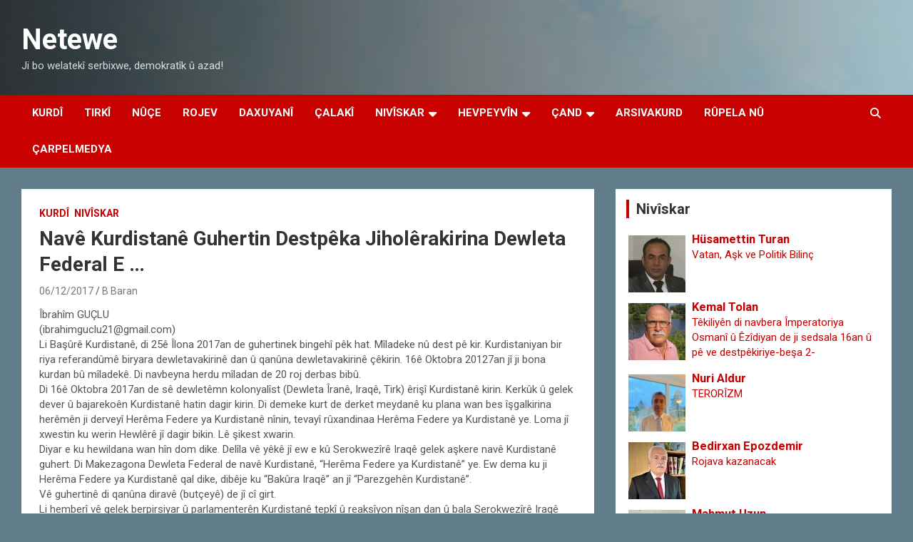

--- FILE ---
content_type: text/html; charset=UTF-8
request_url: http://portal.netewe.com/nave-kurdistane-guhertin-destpeka-jiholerakirina-dewleta-federal-e/
body_size: 20175
content:
<!doctype html>
<html lang="nl-NL" xmlns:og="http://ogp.me/ns#" xmlns:fb="http://ogp.me/ns/fb#">
<head>
	<meta charset="UTF-8">
	<meta name="viewport" content="width=device-width, initial-scale=1, shrink-to-fit=no">
	<link rel="profile" href="https://gmpg.org/xfn/11">

	<title>Navê Kurdistanê Guhertin Destpêka Jiholêrakirina Dewleta Federal E … &#8211; Netewe</title>
<meta name='robots' content='max-image-preview:large' />
<link rel='dns-prefetch' href='//static.addtoany.com' />
<link rel='dns-prefetch' href='//fonts.googleapis.com' />
<link rel="alternate" type="application/rss+xml" title="Netewe &raquo; feed" href="http://portal.netewe.com/feed/" />
<link rel="alternate" type="application/rss+xml" title="Netewe &raquo; reacties feed" href="http://portal.netewe.com/comments/feed/" />
<link rel="alternate" type="application/rss+xml" title="Netewe &raquo; Navê Kurdistanê Guhertin Destpêka Jiholêrakirina Dewleta Federal E … reacties feed" href="http://portal.netewe.com/nave-kurdistane-guhertin-destpeka-jiholerakirina-dewleta-federal-e/feed/" />
<link rel="alternate" title="oEmbed (JSON)" type="application/json+oembed" href="http://portal.netewe.com/wp-json/oembed/1.0/embed?url=http%3A%2F%2Fportal.netewe.com%2Fnave-kurdistane-guhertin-destpeka-jiholerakirina-dewleta-federal-e%2F" />
<link rel="alternate" title="oEmbed (XML)" type="text/xml+oembed" href="http://portal.netewe.com/wp-json/oembed/1.0/embed?url=http%3A%2F%2Fportal.netewe.com%2Fnave-kurdistane-guhertin-destpeka-jiholerakirina-dewleta-federal-e%2F&#038;format=xml" />
<style id='wp-img-auto-sizes-contain-inline-css' type='text/css'>
img:is([sizes=auto i],[sizes^="auto," i]){contain-intrinsic-size:3000px 1500px}
/*# sourceURL=wp-img-auto-sizes-contain-inline-css */
</style>
<style id='wp-emoji-styles-inline-css' type='text/css'>

	img.wp-smiley, img.emoji {
		display: inline !important;
		border: none !important;
		box-shadow: none !important;
		height: 1em !important;
		width: 1em !important;
		margin: 0 0.07em !important;
		vertical-align: -0.1em !important;
		background: none !important;
		padding: 0 !important;
	}
/*# sourceURL=wp-emoji-styles-inline-css */
</style>
<style id='wp-block-library-inline-css' type='text/css'>
:root{--wp-block-synced-color:#7a00df;--wp-block-synced-color--rgb:122,0,223;--wp-bound-block-color:var(--wp-block-synced-color);--wp-editor-canvas-background:#ddd;--wp-admin-theme-color:#007cba;--wp-admin-theme-color--rgb:0,124,186;--wp-admin-theme-color-darker-10:#006ba1;--wp-admin-theme-color-darker-10--rgb:0,107,160.5;--wp-admin-theme-color-darker-20:#005a87;--wp-admin-theme-color-darker-20--rgb:0,90,135;--wp-admin-border-width-focus:2px}@media (min-resolution:192dpi){:root{--wp-admin-border-width-focus:1.5px}}.wp-element-button{cursor:pointer}:root .has-very-light-gray-background-color{background-color:#eee}:root .has-very-dark-gray-background-color{background-color:#313131}:root .has-very-light-gray-color{color:#eee}:root .has-very-dark-gray-color{color:#313131}:root .has-vivid-green-cyan-to-vivid-cyan-blue-gradient-background{background:linear-gradient(135deg,#00d084,#0693e3)}:root .has-purple-crush-gradient-background{background:linear-gradient(135deg,#34e2e4,#4721fb 50%,#ab1dfe)}:root .has-hazy-dawn-gradient-background{background:linear-gradient(135deg,#faaca8,#dad0ec)}:root .has-subdued-olive-gradient-background{background:linear-gradient(135deg,#fafae1,#67a671)}:root .has-atomic-cream-gradient-background{background:linear-gradient(135deg,#fdd79a,#004a59)}:root .has-nightshade-gradient-background{background:linear-gradient(135deg,#330968,#31cdcf)}:root .has-midnight-gradient-background{background:linear-gradient(135deg,#020381,#2874fc)}:root{--wp--preset--font-size--normal:16px;--wp--preset--font-size--huge:42px}.has-regular-font-size{font-size:1em}.has-larger-font-size{font-size:2.625em}.has-normal-font-size{font-size:var(--wp--preset--font-size--normal)}.has-huge-font-size{font-size:var(--wp--preset--font-size--huge)}.has-text-align-center{text-align:center}.has-text-align-left{text-align:left}.has-text-align-right{text-align:right}.has-fit-text{white-space:nowrap!important}#end-resizable-editor-section{display:none}.aligncenter{clear:both}.items-justified-left{justify-content:flex-start}.items-justified-center{justify-content:center}.items-justified-right{justify-content:flex-end}.items-justified-space-between{justify-content:space-between}.screen-reader-text{border:0;clip-path:inset(50%);height:1px;margin:-1px;overflow:hidden;padding:0;position:absolute;width:1px;word-wrap:normal!important}.screen-reader-text:focus{background-color:#ddd;clip-path:none;color:#444;display:block;font-size:1em;height:auto;left:5px;line-height:normal;padding:15px 23px 14px;text-decoration:none;top:5px;width:auto;z-index:100000}html :where(.has-border-color){border-style:solid}html :where([style*=border-top-color]){border-top-style:solid}html :where([style*=border-right-color]){border-right-style:solid}html :where([style*=border-bottom-color]){border-bottom-style:solid}html :where([style*=border-left-color]){border-left-style:solid}html :where([style*=border-width]){border-style:solid}html :where([style*=border-top-width]){border-top-style:solid}html :where([style*=border-right-width]){border-right-style:solid}html :where([style*=border-bottom-width]){border-bottom-style:solid}html :where([style*=border-left-width]){border-left-style:solid}html :where(img[class*=wp-image-]){height:auto;max-width:100%}:where(figure){margin:0 0 1em}html :where(.is-position-sticky){--wp-admin--admin-bar--position-offset:var(--wp-admin--admin-bar--height,0px)}@media screen and (max-width:600px){html :where(.is-position-sticky){--wp-admin--admin-bar--position-offset:0px}}

/*# sourceURL=wp-block-library-inline-css */
</style><style id='global-styles-inline-css' type='text/css'>
:root{--wp--preset--aspect-ratio--square: 1;--wp--preset--aspect-ratio--4-3: 4/3;--wp--preset--aspect-ratio--3-4: 3/4;--wp--preset--aspect-ratio--3-2: 3/2;--wp--preset--aspect-ratio--2-3: 2/3;--wp--preset--aspect-ratio--16-9: 16/9;--wp--preset--aspect-ratio--9-16: 9/16;--wp--preset--color--black: #000000;--wp--preset--color--cyan-bluish-gray: #abb8c3;--wp--preset--color--white: #ffffff;--wp--preset--color--pale-pink: #f78da7;--wp--preset--color--vivid-red: #cf2e2e;--wp--preset--color--luminous-vivid-orange: #ff6900;--wp--preset--color--luminous-vivid-amber: #fcb900;--wp--preset--color--light-green-cyan: #7bdcb5;--wp--preset--color--vivid-green-cyan: #00d084;--wp--preset--color--pale-cyan-blue: #8ed1fc;--wp--preset--color--vivid-cyan-blue: #0693e3;--wp--preset--color--vivid-purple: #9b51e0;--wp--preset--gradient--vivid-cyan-blue-to-vivid-purple: linear-gradient(135deg,rgb(6,147,227) 0%,rgb(155,81,224) 100%);--wp--preset--gradient--light-green-cyan-to-vivid-green-cyan: linear-gradient(135deg,rgb(122,220,180) 0%,rgb(0,208,130) 100%);--wp--preset--gradient--luminous-vivid-amber-to-luminous-vivid-orange: linear-gradient(135deg,rgb(252,185,0) 0%,rgb(255,105,0) 100%);--wp--preset--gradient--luminous-vivid-orange-to-vivid-red: linear-gradient(135deg,rgb(255,105,0) 0%,rgb(207,46,46) 100%);--wp--preset--gradient--very-light-gray-to-cyan-bluish-gray: linear-gradient(135deg,rgb(238,238,238) 0%,rgb(169,184,195) 100%);--wp--preset--gradient--cool-to-warm-spectrum: linear-gradient(135deg,rgb(74,234,220) 0%,rgb(151,120,209) 20%,rgb(207,42,186) 40%,rgb(238,44,130) 60%,rgb(251,105,98) 80%,rgb(254,248,76) 100%);--wp--preset--gradient--blush-light-purple: linear-gradient(135deg,rgb(255,206,236) 0%,rgb(152,150,240) 100%);--wp--preset--gradient--blush-bordeaux: linear-gradient(135deg,rgb(254,205,165) 0%,rgb(254,45,45) 50%,rgb(107,0,62) 100%);--wp--preset--gradient--luminous-dusk: linear-gradient(135deg,rgb(255,203,112) 0%,rgb(199,81,192) 50%,rgb(65,88,208) 100%);--wp--preset--gradient--pale-ocean: linear-gradient(135deg,rgb(255,245,203) 0%,rgb(182,227,212) 50%,rgb(51,167,181) 100%);--wp--preset--gradient--electric-grass: linear-gradient(135deg,rgb(202,248,128) 0%,rgb(113,206,126) 100%);--wp--preset--gradient--midnight: linear-gradient(135deg,rgb(2,3,129) 0%,rgb(40,116,252) 100%);--wp--preset--font-size--small: 13px;--wp--preset--font-size--medium: 20px;--wp--preset--font-size--large: 36px;--wp--preset--font-size--x-large: 42px;--wp--preset--spacing--20: 0.44rem;--wp--preset--spacing--30: 0.67rem;--wp--preset--spacing--40: 1rem;--wp--preset--spacing--50: 1.5rem;--wp--preset--spacing--60: 2.25rem;--wp--preset--spacing--70: 3.38rem;--wp--preset--spacing--80: 5.06rem;--wp--preset--shadow--natural: 6px 6px 9px rgba(0, 0, 0, 0.2);--wp--preset--shadow--deep: 12px 12px 50px rgba(0, 0, 0, 0.4);--wp--preset--shadow--sharp: 6px 6px 0px rgba(0, 0, 0, 0.2);--wp--preset--shadow--outlined: 6px 6px 0px -3px rgb(255, 255, 255), 6px 6px rgb(0, 0, 0);--wp--preset--shadow--crisp: 6px 6px 0px rgb(0, 0, 0);}:where(.is-layout-flex){gap: 0.5em;}:where(.is-layout-grid){gap: 0.5em;}body .is-layout-flex{display: flex;}.is-layout-flex{flex-wrap: wrap;align-items: center;}.is-layout-flex > :is(*, div){margin: 0;}body .is-layout-grid{display: grid;}.is-layout-grid > :is(*, div){margin: 0;}:where(.wp-block-columns.is-layout-flex){gap: 2em;}:where(.wp-block-columns.is-layout-grid){gap: 2em;}:where(.wp-block-post-template.is-layout-flex){gap: 1.25em;}:where(.wp-block-post-template.is-layout-grid){gap: 1.25em;}.has-black-color{color: var(--wp--preset--color--black) !important;}.has-cyan-bluish-gray-color{color: var(--wp--preset--color--cyan-bluish-gray) !important;}.has-white-color{color: var(--wp--preset--color--white) !important;}.has-pale-pink-color{color: var(--wp--preset--color--pale-pink) !important;}.has-vivid-red-color{color: var(--wp--preset--color--vivid-red) !important;}.has-luminous-vivid-orange-color{color: var(--wp--preset--color--luminous-vivid-orange) !important;}.has-luminous-vivid-amber-color{color: var(--wp--preset--color--luminous-vivid-amber) !important;}.has-light-green-cyan-color{color: var(--wp--preset--color--light-green-cyan) !important;}.has-vivid-green-cyan-color{color: var(--wp--preset--color--vivid-green-cyan) !important;}.has-pale-cyan-blue-color{color: var(--wp--preset--color--pale-cyan-blue) !important;}.has-vivid-cyan-blue-color{color: var(--wp--preset--color--vivid-cyan-blue) !important;}.has-vivid-purple-color{color: var(--wp--preset--color--vivid-purple) !important;}.has-black-background-color{background-color: var(--wp--preset--color--black) !important;}.has-cyan-bluish-gray-background-color{background-color: var(--wp--preset--color--cyan-bluish-gray) !important;}.has-white-background-color{background-color: var(--wp--preset--color--white) !important;}.has-pale-pink-background-color{background-color: var(--wp--preset--color--pale-pink) !important;}.has-vivid-red-background-color{background-color: var(--wp--preset--color--vivid-red) !important;}.has-luminous-vivid-orange-background-color{background-color: var(--wp--preset--color--luminous-vivid-orange) !important;}.has-luminous-vivid-amber-background-color{background-color: var(--wp--preset--color--luminous-vivid-amber) !important;}.has-light-green-cyan-background-color{background-color: var(--wp--preset--color--light-green-cyan) !important;}.has-vivid-green-cyan-background-color{background-color: var(--wp--preset--color--vivid-green-cyan) !important;}.has-pale-cyan-blue-background-color{background-color: var(--wp--preset--color--pale-cyan-blue) !important;}.has-vivid-cyan-blue-background-color{background-color: var(--wp--preset--color--vivid-cyan-blue) !important;}.has-vivid-purple-background-color{background-color: var(--wp--preset--color--vivid-purple) !important;}.has-black-border-color{border-color: var(--wp--preset--color--black) !important;}.has-cyan-bluish-gray-border-color{border-color: var(--wp--preset--color--cyan-bluish-gray) !important;}.has-white-border-color{border-color: var(--wp--preset--color--white) !important;}.has-pale-pink-border-color{border-color: var(--wp--preset--color--pale-pink) !important;}.has-vivid-red-border-color{border-color: var(--wp--preset--color--vivid-red) !important;}.has-luminous-vivid-orange-border-color{border-color: var(--wp--preset--color--luminous-vivid-orange) !important;}.has-luminous-vivid-amber-border-color{border-color: var(--wp--preset--color--luminous-vivid-amber) !important;}.has-light-green-cyan-border-color{border-color: var(--wp--preset--color--light-green-cyan) !important;}.has-vivid-green-cyan-border-color{border-color: var(--wp--preset--color--vivid-green-cyan) !important;}.has-pale-cyan-blue-border-color{border-color: var(--wp--preset--color--pale-cyan-blue) !important;}.has-vivid-cyan-blue-border-color{border-color: var(--wp--preset--color--vivid-cyan-blue) !important;}.has-vivid-purple-border-color{border-color: var(--wp--preset--color--vivid-purple) !important;}.has-vivid-cyan-blue-to-vivid-purple-gradient-background{background: var(--wp--preset--gradient--vivid-cyan-blue-to-vivid-purple) !important;}.has-light-green-cyan-to-vivid-green-cyan-gradient-background{background: var(--wp--preset--gradient--light-green-cyan-to-vivid-green-cyan) !important;}.has-luminous-vivid-amber-to-luminous-vivid-orange-gradient-background{background: var(--wp--preset--gradient--luminous-vivid-amber-to-luminous-vivid-orange) !important;}.has-luminous-vivid-orange-to-vivid-red-gradient-background{background: var(--wp--preset--gradient--luminous-vivid-orange-to-vivid-red) !important;}.has-very-light-gray-to-cyan-bluish-gray-gradient-background{background: var(--wp--preset--gradient--very-light-gray-to-cyan-bluish-gray) !important;}.has-cool-to-warm-spectrum-gradient-background{background: var(--wp--preset--gradient--cool-to-warm-spectrum) !important;}.has-blush-light-purple-gradient-background{background: var(--wp--preset--gradient--blush-light-purple) !important;}.has-blush-bordeaux-gradient-background{background: var(--wp--preset--gradient--blush-bordeaux) !important;}.has-luminous-dusk-gradient-background{background: var(--wp--preset--gradient--luminous-dusk) !important;}.has-pale-ocean-gradient-background{background: var(--wp--preset--gradient--pale-ocean) !important;}.has-electric-grass-gradient-background{background: var(--wp--preset--gradient--electric-grass) !important;}.has-midnight-gradient-background{background: var(--wp--preset--gradient--midnight) !important;}.has-small-font-size{font-size: var(--wp--preset--font-size--small) !important;}.has-medium-font-size{font-size: var(--wp--preset--font-size--medium) !important;}.has-large-font-size{font-size: var(--wp--preset--font-size--large) !important;}.has-x-large-font-size{font-size: var(--wp--preset--font-size--x-large) !important;}
/*# sourceURL=global-styles-inline-css */
</style>

<style id='classic-theme-styles-inline-css' type='text/css'>
/*! This file is auto-generated */
.wp-block-button__link{color:#fff;background-color:#32373c;border-radius:9999px;box-shadow:none;text-decoration:none;padding:calc(.667em + 2px) calc(1.333em + 2px);font-size:1.125em}.wp-block-file__button{background:#32373c;color:#fff;text-decoration:none}
/*# sourceURL=/wp-includes/css/classic-themes.min.css */
</style>
<link rel='stylesheet' id='contact-form-7-css' href='http://portal.netewe.com/wp-content/plugins/contact-form-7/includes/css/styles.css?ver=6.1.4' type='text/css' media='all' />
<link rel='stylesheet' id='ppress-frontend-css' href='http://portal.netewe.com/wp-content/plugins/wp-user-avatar/assets/css/frontend.min.css?ver=4.16.8' type='text/css' media='all' />
<link rel='stylesheet' id='ppress-flatpickr-css' href='http://portal.netewe.com/wp-content/plugins/wp-user-avatar/assets/flatpickr/flatpickr.min.css?ver=4.16.8' type='text/css' media='all' />
<link rel='stylesheet' id='ppress-select2-css' href='http://portal.netewe.com/wp-content/plugins/wp-user-avatar/assets/select2/select2.min.css?ver=6.9' type='text/css' media='all' />
<link rel='stylesheet' id='bootstrap-style-css' href='http://portal.netewe.com/wp-content/themes/newscard/assets/library/bootstrap/css/bootstrap.min.css?ver=4.0.0' type='text/css' media='all' />
<link rel='stylesheet' id='font-awesome-style-css' href='http://portal.netewe.com/wp-content/themes/newscard/assets/library/font-awesome/css/all.min.css?ver=6.9' type='text/css' media='all' />
<link rel='stylesheet' id='newscard-google-fonts-css' href='//fonts.googleapis.com/css?family=Roboto%3A100%2C300%2C300i%2C400%2C400i%2C500%2C500i%2C700%2C700i&#038;ver=6.9' type='text/css' media='all' />
<link rel='stylesheet' id='newscard-style-css' href='http://portal.netewe.com/wp-content/themes/newscard/style.css?ver=6.9' type='text/css' media='all' />
<link rel='stylesheet' id='fancybox-css' href='http://portal.netewe.com/wp-content/plugins/easy-fancybox/fancybox/1.5.4/jquery.fancybox.min.css?ver=6.9' type='text/css' media='screen' />
<style id='fancybox-inline-css' type='text/css'>
#fancybox-outer{background:#ffffff}#fancybox-content{background:#ffffff;border-color:#ffffff;color:#000000;}#fancybox-title,#fancybox-title-float-main{color:#fff}
/*# sourceURL=fancybox-inline-css */
</style>
<link rel='stylesheet' id='addtoany-css' href='http://portal.netewe.com/wp-content/plugins/add-to-any/addtoany.min.css?ver=1.16' type='text/css' media='all' />
<script type="text/javascript" id="addtoany-core-js-before">
/* <![CDATA[ */
window.a2a_config=window.a2a_config||{};a2a_config.callbacks=[];a2a_config.overlays=[];a2a_config.templates={};a2a_localize = {
	Share: "Delen",
	Save: "Opslaan",
	Subscribe: "Inschrijven",
	Email: "E-mail",
	Bookmark: "Bookmark",
	ShowAll: "Alles weergeven",
	ShowLess: "Niet alles weergeven",
	FindServices: "Vind dienst(en)",
	FindAnyServiceToAddTo: "Vind direct een dienst om aan toe te voegen",
	PoweredBy: "Mede mogelijk gemaakt door",
	ShareViaEmail: "Delen per e-mail",
	SubscribeViaEmail: "Abonneren via e-mail",
	BookmarkInYourBrowser: "Bookmark in je browser",
	BookmarkInstructions: "Druk op Ctrl+D of \u2318+D om deze pagina te bookmarken",
	AddToYourFavorites: "Voeg aan je favorieten toe",
	SendFromWebOrProgram: "Stuur vanuit elk e-mailadres of e-mail programma",
	EmailProgram: "E-mail programma",
	More: "Meer&#8230;",
	ThanksForSharing: "Bedankt voor het delen!",
	ThanksForFollowing: "Dank voor het volgen!"
};


//# sourceURL=addtoany-core-js-before
/* ]]> */
</script>
<script type="text/javascript" defer src="https://static.addtoany.com/menu/page.js" id="addtoany-core-js"></script>
<script type="text/javascript" src="http://portal.netewe.com/wp-includes/js/jquery/jquery.min.js?ver=3.7.1" id="jquery-core-js"></script>
<script type="text/javascript" src="http://portal.netewe.com/wp-includes/js/jquery/jquery-migrate.min.js?ver=3.4.1" id="jquery-migrate-js"></script>
<script type="text/javascript" defer src="http://portal.netewe.com/wp-content/plugins/add-to-any/addtoany.min.js?ver=1.1" id="addtoany-jquery-js"></script>
<script type="text/javascript" src="http://portal.netewe.com/wp-content/plugins/related-posts-thumbnails/assets/js/front.min.js?ver=4.3.1" id="rpt_front_style-js"></script>
<script type="text/javascript" src="http://portal.netewe.com/wp-content/plugins/related-posts-thumbnails/assets/js/lazy-load.js?ver=4.3.1" id="rpt-lazy-load-js"></script>
<script type="text/javascript" src="http://portal.netewe.com/wp-content/plugins/wp-user-avatar/assets/flatpickr/flatpickr.min.js?ver=4.16.8" id="ppress-flatpickr-js"></script>
<script type="text/javascript" src="http://portal.netewe.com/wp-content/plugins/wp-user-avatar/assets/select2/select2.min.js?ver=4.16.8" id="ppress-select2-js"></script>
<link rel="https://api.w.org/" href="http://portal.netewe.com/wp-json/" /><link rel="alternate" title="JSON" type="application/json" href="http://portal.netewe.com/wp-json/wp/v2/posts/14719" /><link rel="EditURI" type="application/rsd+xml" title="RSD" href="http://portal.netewe.com/xmlrpc.php?rsd" />
<meta name="generator" content="WordPress 6.9" />
<link rel="canonical" href="http://portal.netewe.com/nave-kurdistane-guhertin-destpeka-jiholerakirina-dewleta-federal-e/" />
<link rel='shortlink' href='http://portal.netewe.com/?p=14719' />
<style>[class*=" icon-oc-"],[class^=icon-oc-]{speak:none;font-style:normal;font-weight:400;font-variant:normal;text-transform:none;line-height:1;-webkit-font-smoothing:antialiased;-moz-osx-font-smoothing:grayscale}.icon-oc-one-com-white-32px-fill:before{content:"901"}.icon-oc-one-com:before{content:"900"}#one-com-icon,.toplevel_page_onecom-wp .wp-menu-image{speak:none;display:flex;align-items:center;justify-content:center;text-transform:none;line-height:1;-webkit-font-smoothing:antialiased;-moz-osx-font-smoothing:grayscale}.onecom-wp-admin-bar-item>a,.toplevel_page_onecom-wp>.wp-menu-name{font-size:16px;font-weight:400;line-height:1}.toplevel_page_onecom-wp>.wp-menu-name img{width:69px;height:9px;}.wp-submenu-wrap.wp-submenu>.wp-submenu-head>img{width:88px;height:auto}.onecom-wp-admin-bar-item>a img{height:7px!important}.onecom-wp-admin-bar-item>a img,.toplevel_page_onecom-wp>.wp-menu-name img{opacity:.8}.onecom-wp-admin-bar-item.hover>a img,.toplevel_page_onecom-wp.wp-has-current-submenu>.wp-menu-name img,li.opensub>a.toplevel_page_onecom-wp>.wp-menu-name img{opacity:1}#one-com-icon:before,.onecom-wp-admin-bar-item>a:before,.toplevel_page_onecom-wp>.wp-menu-image:before{content:'';position:static!important;background-color:rgba(240,245,250,.4);border-radius:102px;width:18px;height:18px;padding:0!important}.onecom-wp-admin-bar-item>a:before{width:14px;height:14px}.onecom-wp-admin-bar-item.hover>a:before,.toplevel_page_onecom-wp.opensub>a>.wp-menu-image:before,.toplevel_page_onecom-wp.wp-has-current-submenu>.wp-menu-image:before{background-color:#76b82a}.onecom-wp-admin-bar-item>a{display:inline-flex!important;align-items:center;justify-content:center}#one-com-logo-wrapper{font-size:4em}#one-com-icon{vertical-align:middle}.imagify-welcome{display:none !important;}</style>        <style>
            #related_posts_thumbnails li {
                border-right: 1px solid #DDDDDD;
                background-color: #FFFFFF            }

            #related_posts_thumbnails li:hover {
                background-color: #EEEEEF;
            }

            .relpost_content {
                font-size: 12px;
                color: #333333;
            }

            .relpost-block-single {
                background-color: #FFFFFF;
                border-right: 1px solid #DDDDDD;
                border-left: 1px solid #DDDDDD;
                margin-right: -1px;
            }

            .relpost-block-single:hover {
                background-color: #EEEEEF;
            }
        </style>

        <link rel="pingback" href="http://portal.netewe.com/xmlrpc.php">		<style type="text/css">
					.site-title a,
			.site-description {
				color: #141414;
			}
				</style>
		<style type="text/css" id="custom-background-css">
body.custom-background { background-color: #607d89; }
</style>
	<link rel="icon" href="http://portal.netewe.com/wp-content/uploads/2025/12/cropped-Logo-ala-32x32.png" sizes="32x32" />
<link rel="icon" href="http://portal.netewe.com/wp-content/uploads/2025/12/cropped-Logo-ala-192x192.png" sizes="192x192" />
<link rel="apple-touch-icon" href="http://portal.netewe.com/wp-content/uploads/2025/12/cropped-Logo-ala-180x180.png" />
<meta name="msapplication-TileImage" content="http://portal.netewe.com/wp-content/uploads/2025/12/cropped-Logo-ala-270x270.png" />
		<style type="text/css" id="wp-custom-css">
			.post-img-wrap .post-img,
.page-single-img-wrap .post-img {
	position: absolute;
	top: 0;
	left: 0;
	right: 0;
	bottom: 0;
	background-size: contain;
	background-position: center center;
	background-repeat: no-repeat;
	transition: all ease-in-out 0.5s;
	-webkit-transition: all ease-in-out 0.5s;
	-moz-transition: all ease-in-out 0.5s;
	transform: scale(1.006);
	-webkit-transform: scale(1.006);
	-moz-transform: scale(1.006);
}
.post-img-wrap, .page-single-img-wrap {
    display: block;
    position: relative;
    overflow: hidden;
	    background-color: #fff
   }		</style>
		
<!-- START - Heateor Open Graph Meta Tags 1.1.12 -->
<link rel="canonical" href="http://portal.netewe.com/nave-kurdistane-guhertin-destpeka-jiholerakirina-dewleta-federal-e/"/>
<meta name="description" content="Îbrahîm GUÇLU (ibrahimguclu21@gmail.com) Li Başûrê Kurdistanê, di 25ê Îlona 2017an de guhertinek bingehî pêk hat. Mîladeke nû dest pê kir. Kurdistaniyan bir riya referandûmê biryara dewletavakirinê dan û qanûna dewletavakirinê çêkirin. 16ê Oktobra 20127an jî ji bona kurdan bû mîladekê. Di navbeyna h"/>
<meta property="og:locale" content="nl_NL"/>
<meta property="og:site_name" content="Netewe"/>
<meta property="og:title" content="Navê Kurdistanê Guhertin Destpêka Jiholêrakirina Dewleta Federal E …"/>
<meta property="og:url" content="http://portal.netewe.com/nave-kurdistane-guhertin-destpeka-jiholerakirina-dewleta-federal-e/"/>
<meta property="og:type" content="article"/>
<meta property="og:description" content="Îbrahîm GUÇLU (ibrahimguclu21@gmail.com) Li Başûrê Kurdistanê, di 25ê Îlona 2017an de guhertinek bingehî pêk hat. Mîladeke nû dest pê kir. Kurdistaniyan bir riya referandûmê biryara dewletavakirinê dan û qanûna dewletavakirinê çêkirin. 16ê Oktobra 20127an jî ji bona kurdan bû mîladekê. Di navbeyna h"/>
<meta name="twitter:title" content="Navê Kurdistanê Guhertin Destpêka Jiholêrakirina Dewleta Federal E …"/>
<meta name="twitter:url" content="http://portal.netewe.com/nave-kurdistane-guhertin-destpeka-jiholerakirina-dewleta-federal-e/"/>
<meta name="twitter:description" content="Îbrahîm GUÇLU (ibrahimguclu21@gmail.com) Li Başûrê Kurdistanê, di 25ê Îlona 2017an de guhertinek bingehî pêk hat. Mîladeke nû dest pê kir. Kurdistaniyan bir riya referandûmê biryara dewletavakirinê dan û qanûna dewletavakirinê çêkirin. 16ê Oktobra 20127an jî ji bona kurdan bû mîladekê. Di navbeyna h"/>
<meta name="twitter:card" content="summary_large_image"/>
<meta itemprop="name" content="Navê Kurdistanê Guhertin Destpêka Jiholêrakirina Dewleta Federal E …"/>
<meta itemprop="description" content="Îbrahîm GUÇLU (ibrahimguclu21@gmail.com) Li Başûrê Kurdistanê, di 25ê Îlona 2017an de guhertinek bingehî pêk hat. Mîladeke nû dest pê kir. Kurdistaniyan bir riya referandûmê biryara dewletavakirinê dan û qanûna dewletavakirinê çêkirin. 16ê Oktobra 20127an jî ji bona kurdan bû mîladekê. Di navbeyna h"/>
<!-- END - Heateor Open Graph Meta Tags -->

<link rel='stylesheet' id='author-avatars-widget-css' href='http://portal.netewe.com/wp-content/plugins/author-avatars/css/widget.css?ver=2.1.25' type='text/css' media='all' />
</head>

<body class="wp-singular post-template-default single single-post postid-14719 single-format-standard custom-background wp-theme-newscard theme-body group-blog">

<div id="page" class="site">
	<a class="skip-link screen-reader-text" href="#content">Ga naar de inhoud</a>
	
	<header id="masthead" class="site-header">
				<nav class="navbar navbar-expand-lg d-block">
			<div class="navbar-head navbar-bg-set header-overlay-dark"  style="background-image:url('http://portal.netewe.com/wp-content/uploads/2023/11/Sindimen.png');">
				<div class="container">
					<div class="row navbar-head-row align-items-center">
						<div class="col-lg-4">
							<div class="site-branding navbar-brand">
																	<h2 class="site-title"><a href="http://portal.netewe.com/" rel="home">Netewe</a></h2>
																	<p class="site-description">Ji bo welatekî serbixwe, demokratîk û azad!</p>
															</div><!-- .site-branding .navbar-brand -->
						</div>
											</div><!-- .row -->
				</div><!-- .container -->
			</div><!-- .navbar-head -->
			<div class="navigation-bar">
				<div class="navigation-bar-top">
					<div class="container">
						<button class="navbar-toggler menu-toggle" type="button" data-toggle="collapse" data-target="#navbarCollapse" aria-controls="navbarCollapse" aria-expanded="false" aria-label="Toggle navigatie"></button>
						<span class="search-toggle"></span>
					</div><!-- .container -->
					<div class="search-bar">
						<div class="container">
							<div class="search-block off">
								<form action="http://portal.netewe.com/" method="get" class="search-form">
	<label class="assistive-text"> Zoeken </label>
	<div class="input-group">
		<input type="search" value="" placeholder="Zoeken" class="form-control s" name="s">
		<div class="input-group-prepend">
			<button class="btn btn-theme">Zoeken</button>
		</div>
	</div>
</form><!-- .search-form -->
							</div><!-- .search-box -->
						</div><!-- .container -->
					</div><!-- .search-bar -->
				</div><!-- .navigation-bar-top -->
				<div class="navbar-main">
					<div class="container">
						<div class="collapse navbar-collapse" id="navbarCollapse">
							<div id="site-navigation" class="main-navigation nav-uppercase" role="navigation">
								<ul class="nav-menu navbar-nav d-lg-block"><li id="menu-item-22933" class="menu-item menu-item-type-taxonomy menu-item-object-category current-post-ancestor current-menu-parent current-post-parent menu-item-22933"><a href="http://portal.netewe.com/category/kurdi/">Kurdî</a></li>
<li id="menu-item-22938" class="menu-item menu-item-type-taxonomy menu-item-object-category menu-item-22938"><a href="http://portal.netewe.com/category/tirki/">Tirkî</a></li>
<li id="menu-item-23445" class="menu-item menu-item-type-taxonomy menu-item-object-category menu-item-23445"><a href="http://portal.netewe.com/category/news/">Nûçe</a></li>
<li id="menu-item-23725" class="menu-item menu-item-type-taxonomy menu-item-object-category menu-item-23725"><a href="http://portal.netewe.com/category/hot/">Rojev</a></li>
<li id="menu-item-23128" class="menu-item menu-item-type-taxonomy menu-item-object-category menu-item-23128"><a href="http://portal.netewe.com/category/explanation/">Daxuyanî</a></li>
<li id="menu-item-23450" class="menu-item menu-item-type-taxonomy menu-item-object-category menu-item-23450"><a href="http://portal.netewe.com/category/ziman/calaki/">Çalakî</a></li>
<li id="menu-item-23127" class="menu-item menu-item-type-taxonomy menu-item-object-category current-post-ancestor current-menu-parent current-post-parent menu-item-has-children menu-item-23127"><a href="http://portal.netewe.com/category/niviskar/">Nivîskar</a>
<ul class="sub-menu">
	<li id="menu-item-23446" class="menu-item menu-item-type-taxonomy menu-item-object-category menu-item-23446"><a href="http://portal.netewe.com/category/niviskare-mevan/">Nivîskarê Mêvan</a></li>
</ul>
</li>
<li id="menu-item-23129" class="menu-item menu-item-type-taxonomy menu-item-object-category menu-item-has-children menu-item-23129"><a href="http://portal.netewe.com/category/promoted/">Hevpeyvîn</a>
<ul class="sub-menu">
	<li id="menu-item-23447" class="menu-item menu-item-type-taxonomy menu-item-object-category menu-item-23447"><a href="http://portal.netewe.com/category/panel/">Panel</a></li>
	<li id="menu-item-23449" class="menu-item menu-item-type-taxonomy menu-item-object-category menu-item-23449"><a href="http://portal.netewe.com/category/sersaxi/">Sersaxi</a></li>
</ul>
</li>
<li id="menu-item-23134" class="menu-item menu-item-type-taxonomy menu-item-object-category menu-item-has-children menu-item-23134"><a href="http://portal.netewe.com/category/cand/">Çand</a>
<ul class="sub-menu">
	<li id="menu-item-23130" class="menu-item menu-item-type-taxonomy menu-item-object-category menu-item-23130"><a href="http://portal.netewe.com/category/video/">Vîdeo</a></li>
	<li id="menu-item-23366" class="menu-item menu-item-type-taxonomy menu-item-object-category menu-item-23366"><a href="http://portal.netewe.com/category/belge/">Belge</a></li>
	<li id="menu-item-23131" class="menu-item menu-item-type-taxonomy menu-item-object-category menu-item-23131"><a href="http://portal.netewe.com/category/lekolin/">Lêkolîn</a></li>
	<li id="menu-item-22936" class="menu-item menu-item-type-taxonomy menu-item-object-category menu-item-22936"><a href="http://portal.netewe.com/category/pirtuk/">Pirtûk</a></li>
	<li id="menu-item-23132" class="menu-item menu-item-type-taxonomy menu-item-object-category menu-item-23132"><a href="http://portal.netewe.com/category/huner/">Huner</a></li>
	<li id="menu-item-23728" class="menu-item menu-item-type-post_type menu-item-object-post menu-item-23728"><a href="http://portal.netewe.com/hawar-u-celadet-ali-bedir-xan/">Arşîva Kurd</a></li>
</ul>
</li>
<li id="menu-item-23135" class="menu-item menu-item-type-custom menu-item-object-custom menu-item-23135"><a href="https://www.arsivakurd.org/">Arsivakurd</a></li>
<li id="menu-item-23137" class="menu-item menu-item-type-custom menu-item-object-custom menu-item-23137"><a href="http://www.rupelanu.com/">Rûpela Nû</a></li>
<li id="menu-item-23136" class="menu-item menu-item-type-custom menu-item-object-custom menu-item-23136"><a href="https://www.facebook.com/carpelmedya">Çarpelmedya</a></li>
</ul>							</div><!-- #site-navigation .main-navigation -->
						</div><!-- .navbar-collapse -->
						<div class="nav-search">
							<span class="search-toggle"></span>
						</div><!-- .nav-search -->
					</div><!-- .container -->
				</div><!-- .navbar-main -->
			</div><!-- .navigation-bar -->
		</nav><!-- .navbar -->

		
		
			</header><!-- #masthead --><div id="content" class="site-content">
	<div class="container">
		<div class="row justify-content-center site-content-row">
			<div id="primary" class="content-area col-lg-8">
				<main id="main" class="site-main">

						<div class="post-14719 post type-post status-publish format-standard hentry category-kurdi category-niviskar tag-kurdistan tag-niviskar">

		
			<div class="entry-meta category-meta">
				<div class="cat-links"><a href="http://portal.netewe.com/category/kurdi/" rel="category tag">Kurdî</a> <a href="http://portal.netewe.com/category/niviskar/" rel="category tag">Nivîskar</a></div>
			</div><!-- .entry-meta -->

		
					<header class="entry-header">
				<h1 class="entry-title">Navê Kurdistanê Guhertin Destpêka Jiholêrakirina Dewleta Federal E …</h1>
									<div class="entry-meta">
						<div class="date"><a href="http://portal.netewe.com/nave-kurdistane-guhertin-destpeka-jiholerakirina-dewleta-federal-e/" title="Navê Kurdistanê Guhertin Destpêka Jiholêrakirina Dewleta Federal E …">06/12/2017</a> </div> <div class="by-author vcard author"><a href="http://portal.netewe.com/author/baran/">B Baran</a> </div>											</div><!-- .entry-meta -->
								</header>
				<div class="entry-content">
			<p>Îbrahîm GUÇLU<br />
(ibrahimguclu21@gmail.com)<br />
Li Başûrê Kurdistanê, di 25ê Îlona 2017an de guhertinek bingehî pêk hat. Mîladeke nû dest pê kir. Kurdistaniyan bir riya referandûmê biryara dewletavakirinê dan û qanûna dewletavakirinê çêkirin. 16ê Oktobra 20127an jî ji bona kurdan bû mîladekê. Di navbeyna herdu mîladan de 20 roj derbas bibû.<br />
Di 16ê Oktobra 2017an de sê dewletêmn kolonyalîst (Dewleta Îranê, Iraqê, Tirk) êrişî Kurdistanê kirin. Kerkûk û gelek dever û bajarekoên Kurdistanê hatin dagir kirin. Di demeke kurt de derket meydanê ku plana wan bes îşgalkirina herêmên ji derveyî Herêma Federe ya Kurdistanê nînin, tevayî rûxandinaa Herêma Federe ya Kurdistanê ye. Loma jî xwestin ku werin Hewlêrê jî dagir bikin. Lê şikest xwarin.<br />
Diyar e ku hewildana wan hîn dom dike. Delîla vê yêkê jî ew e kû Serokwezîrê Iraqê gelek aşkere navê Kurdistanê guhert. Di Makezagona Dewleta Federal de navê Kurdistanê, “Herêma Federe ya Kurdistanê” ye. Ew dema ku ji Herêma Federe ya Kurdistanê qal dike, dibêje ku “Bakûra Iraqê” an jî “Parezgehên Kurdistanê”.<br />
Vê guhertinê di qanûna diravê (butçeyê) de jî cî girt.<br />
Li hemberî vê gelek berpirsiyar û parlamenterên Kurdistanê tepkî û reaksîyon nîşan dan û bala Serokwezîrê Iraqê kişandin.<br />
Parlamenterê Goranê jî di derbarê ev pirsa girîng û bingehî de daxuyaniyek da wusa dibêje:: “Me hêvî dikir ku birêz Heyder Ebadî di mijara sepandina destûrê de nexasim pêşniyarên dawî yên merciyeta reşîd ku teqezî li ser giringiya sepandina destûrê ji aliyê hikûmeta federal û hikûmeta Kurdistanê bike. Lê em şaş man gava me dît ku hinek peyvên nedestûrî di reşnivîsa budçeyê de hene.&#8221;<br />
&#8220;Bi taybetî gotina Kurdistanê ku herêmeke destûrî ye, bi gotinên wek bakurê Iraqê û parêzgehên bakurî û gotinên din ji qestî ve tê destnîşankirin. Ev jî diyar dike ku Ebadî û hikûmeta wî guh nadim pêşniyarên merciyeta reşîd ku xwestibû pabendî bi destûrê were kirin ku di encamê de diyar dibe ku Ebadî û hikûmeta wî bi keyfiyet di sepandian destûrê de tevdigerin.&#8221;<br />
Hîç şik tune ye ku ev helwesta serokwezîr li dijî makezagona dewleta Federal e. Divê mijar hîn firehtir û kûrtir analîz bibe.</p>
<p>Gelo Dewleta Federal Tê Çi Wateyê?<br />
Gelek şiklên dewleta hene. Di esil de du kategoriyên dewletan hene. Dewletên demokratîk û dewletaên ne demokratik. Dewletên demokratîk, dewletên her hemwelatî ne. Dewletên ne demokratîk, dewletên elîtekê, grûbekê, burokratên leşkêr û sivîl in,malbetekê, îdeolojiyekê ne.<br />
Dewletên ûnîyer, faşîzan, kolonyalîst dewletên ne demokratîk in. Ew dewletan dewletê yek miletekî ne. Dewletên unîter yên “demokratîk” jî hene. Lê di wan dewletan de, miletek desthilatdar e, lê kêmneteweyên li wan welatan dijîn jî xwediyê mafên xwe yên milî, civakî, siyasî ne. Dewleta îspanyayê, dewleteke unîter e. Lê ji gelek herêmên otonom pêk tê. Lê di ceribandina Katalonyayê de derket holê ku dewleteke unîter û otorîter e. Loma îzin neda ku Katalonî dewleta xwe ava bikin.<br />
Çend babet dewletên yên demokratîk hene ew jî dewletên federal û konfederal in.<br />
Dewletên konfederal, ji du dewletên serbixwe ava dibin. Her dewletek xwediya serwerî û desthilatdariya xwe ne. Bes ev dewletan yekîtî çê dikin, serwwerî û desthilatdariya xwe di beşek mijaran de bi taybetî jî di pirsa ewlekarî û pêwendiya derve de xwediyê desthilatdariyeke hevbeş û mişterek in.<br />
Dewletên federal, dewletên hevbeş in. Bi destê du, an jî çend miletan û kêmneteweyan ava dibin.. Dewleta yek miletekî nînin. Dewleteke unîter nînin. Dewleteke neteweyî, îdeolojiyê, elîtekê, malbatekê nînin. Dewleteke di ser neteweyan, îdeolojiyan, dîn û mezheban re ye.<br />
Ji bona ku dewleteke federal ava bibe û bimeşe, divê du an jî zêdetir milet xwediyê desthilatdarî û sereweriya hevbeş bin. Ji du an jî zêdetir herêmên federe ava dibe. Her herêmek li ser axa miletekî ava dibe. Ev herêm ji aliyê hemwelatî û miletê li wî welatî dijî birêve dêbirin Her miletek li herêma xwe desthilatdar e. Xwediyê serokatiya xwe ye. Xwediyê meclîs û hikûmeta xwe ye. Karên herêmên xwe bi xwe dimeşînin. Li herêma xwe desthilatdar û serwer in..<br />
Herdu û zêdetir milet divê xwediyê desthilatdariya siyasî ya hevbeş û serweriyeke hev beş in. Meclîseke hevbeş ya ku ji aliyê temsîlkarên, parlamenterên hemû miletran de ava dibe hene. Ew Meclîsa hikûmeteke hevbeş hildibijêre. Serokdewlet/serokkomar û sewrokwezîr gora konsepteke demokratîk tespît dibe.<br />
Belçîka dewletek bi vî awayî federal e.<br />
Dewletên federal di heman dem de ji bona pêşketina aborî, civakî, demokratîk, yek miletek jî dewleta xwe ya federal dikare ava bike. Dewleta federal ya îdarî ava bike.<br />
Amerîka û Elmanya bi vî awayî dewletên federal in.</p>
<p>Gelo Dewleta Iraqê Federal e?<br />
Iraq heta sala 2003an, dewleteke ne demokratîk, dewletek elîteka baasî û dewleta partiyekê û dîktatorekî (Seddam Huseyîn) bû. Di sala 2003an de bi destwerdana Emerîkayê û hevalbendên wê yên rojava, dîktatoriya baasê û Seddam hat rûxandin. Girêdayî rûxandina dîktatoriyê, dewleta heyî ya ne demokrat û ya partiyekê jî hat rûxandin.<br />
Milet û kêmneteweyên li Iraqê, bi taybetî jî ji bona kurdan û ereban dewleteke nû ya demokratîk diviya bû ku bê ava kirin. Ji bona vê jî çend babet di rojevê de bûn. Babetek dewlet, dewleta eyeletan bû. Babetek jî, dewleta federal bû,<br />
Di encama danûstandin u gengeşiyan de, biryar hat girtin ku dewleteke federal ava bibe. Loma jî makezagonek hat amade kirin. Di sala 2005an de encama referandûmekê, ev makezogna hat pesinandin.<br />
Loma jî piştî sala 2005an Dewleta Iraqê wek dewleteke federal hat bi nav kirin. Hezar mixabin dewlet gor pîvan û qanûn û makkezagona federal ava nebû û pêşve neçû. Lewra terefa ereban xwe desthilatdar dîtin. Her dem xwestin ku dewlet bibe dewleta miletê ereb. Miletê ereb serwer û desthilatdar be. Lê rewşa heyî ya de facto li Kurdistanê bi her awayî îzin nedida vê yekê.<br />
Şiklî be jî dewleta federal ava bû. Wezîfe ew bû ku dewleta federal bê projekirin. Hezar mixabin di dema Malîkî de her ku çû di projekirina dewleta federal de paşveçûnek hat rojevê.<br />
Dema ku kurdan dît ku rewş hîn zêdetir ber bi xerabiyê diçe, wê demê dewleta serbixwe ya Kurdistanê û dewleta konfederal ya Kurd û Ereban pêşniyar kirin.<br />
Lê rewş xerabtir bû û serrast nebû.<br />
Makezagona Dewleta Federal hat binpê kirin. Gorî nerînên Serokê Kurdistanê û desthiltadarên din yên Kurdistanê, 55 xalên Makezagona Dewleta Federal hat binpê kirin. Bi taybetî jî Xal a 140î ku ji bona statuya Kerkukê û deverên din yên bi niza tespît bibin referandûm bê li dar xistin, ev yeka bi qestî pêk nehat.<br />
Di vê pirsê de qrîz kûrtir bû.<br />
Loma Serokê Kurdistanê, partiyên Kurdistanê û desthilatdariya Kurdistanê biryara referandûma serxwebûna Kurdistanê wergirtin. Lewra wekî din çareserî nedibû.</p>
<p>Armanc Jiholêrakirina Dewleta Federal û Herêma Federe Ya Kurdistanê Ye…<br />
Li Başûrê Kurdistanê, dema biryara referandûma serxwebûna Kurdistanê hat girtin û referandum hat li dar xistin; Hikûmeta Iraqê ya Mezhebî û Nîjadperest li dij derket. Got ku “referandûm dijî yekîtiya Iraqê ye û dijî makezagona dewleta federal e. Loma divê ev referandûma nayê li dar xistin. Lê dema ku Referandûm bê li darxistin jî, em tu wext bi awayê leşkerî derstwerdanê nakin.”<br />
Lê piştî ku referandûma serxwebûna Kurdistanê hat li dar xistin û di encamê Kurdistaniyan biryar dan ku dewleta Kurdistanê ava bikin, Hikûmeta Iraqê li ser soza xwe nesekinî, an jî bi destwerdan daxwaza Dewleta İran û Tirk biryar dan ku êrişî Kurdistanê bikin.<br />
Ji bona ku dest bi êrişa li hemberî Kurdistanê bikin. Bi Dewleta Tirk û Îranê re koalîsyon ava kir. Heta Îranê biryar da ku rastrast destwerdana Kurdistanê û êrişî Kurdistanê bike. Di nav kurdan û YNKê de jî ji bona xwe grûbeke îxanetkar çêkirin.Piştgiriya Emerîkayê û İngilterê jî girtin.<br />
Dema ku xwe amade kirin, di destpêkê de êrişî Kerkukê kirin. Bi piştgiriya xiyanetkarên Kurd bê şer Kerkuk girtin bin kontrola xwe. Pişt re jî êrişî gelek dever û bajerokên din yên Kurdistanê kirin.<br />
Kerkuk ji bona ku bajarekî stratejîk bû di destpêkê êrişî wir kirin. Ji aliyê din de jî, Kerkuk û deverên qal tê kirin, ji derveyı herêma Federe Ya kurdistanê bûn. Dixestin ji reya giştî ya dinyayê re bibêjin ku “me çû herêmên di bin kontrola hikûmeta merkezî de ne, ewlekarî û kontrol pêk anî”.<br />
Lê Koalîsyon İran, Irak, Tirkiyeyê li wir nesikınî xwestin ku tevayî Kurdistanê îşgal bikin. Loma jî xwestin ku êrişî Hewlêrê bikin. Wê demê li Pîrê şikest xwarin.<br />
Diyar bû ku hêzên navneteweyî jî naxwazine ku Irak ew kas pêşve biçe.<br />
Érîşa piştî referandûmê bi xwe li dijî makezagona dewleta federal bû. Dagirkerî bû, Dewleta îranê rasterast kete nav axca Kurdistanê, bû dagirker.<br />
Armanc ew bû ku dewleta federal û Herêma Federa ya Kurdistanê jiholê rakin.<br />
Piştî demeke kurt Serokwezîrê Iraqê navê Herêma Federe ya Kurdistanê guhert, kir “Bakûrê Iraqê”. Yanî lîteratura Dewleta Tirk bi kar anî. Dem dem jî hat gotın ku “Parezgehên Kurdistanê”.<br />
Ev navguhertinê di Qanûna Butceyê de jî cî girt.<br />
Ev yêka jî diyar dike ku Hikûmeta Erebî ya Mezhebî ya Nîjadperest dixwaze ku Dewleta Fedal ya Iraqê û Herêma Federa ya Kurdistanê ji holê rakin.<br />
Gelek aşkere ye ku Herêma Federa Ya Kurdistanê, dewleta Iraqê kiriye federal.<br />
Dema ku Herêma Federe ya Kurdistanê ji holê rabe, Dewleta Federal ya Iraqê namîne. Lewra Herêmek federe ya din jî tune ye.<br />
Ew jî dibe sedema şerekî dijwar.<br />
Divê desthilatdarî û Hikûmeta Kurdistanê dema di çarçeweya Makezagona dewleta Federal ya Iraqê de dest bi dîyaloga kirin, divê ev rewşa girîng û stratejîk bidin ber çav.</p>
<p>Amed, 06. 12. 2017</p>
<!-- relpost-thumb-wrapper --><div class="relpost-thumb-wrapper"><!-- filter-class --><div class="relpost-thumb-container"><style>.relpost-block-single-image, .relpost-post-image { margin-bottom: 10px; }</style><h3>Hinek nivîsên din:</h3><!-- related_posts_thumbnails --><ul id="related_posts_thumbnails" style="list-style-type:none; list-style-position: inside; padding: 0; margin:0"><li ><a href="http://portal.netewe.com/heyeta-pwkye-seredana-lijneya-hollandaye-ya-pdkye-kir/"><img class="relpost-post-image lazy-load" alt="Heyeta PWKyê Seredana Lijneya Hollandayê ya PDKyê Kir" data-src="http://portal.netewe.com/wp-content/uploads/2024/11/16-150x150.jpg" width="150" height="150" style="aspect-ratio:1/1"/></a><a href="http://portal.netewe.com/heyeta-pwkye-seredana-lijneya-hollandaye-ya-pdkye-kir/" class="relpost_content" style="width: 150px;height: 75px; font-family: Arial; "><span class="rpth_list_content"><h2 class="relpost_card_title">Heyeta PWKyê Seredana Lijneya Hollandayê ya PDKyê Kir</h2></span></a></li><li ><a href="http://portal.netewe.com/iran-em-ser-naxwazin-dive-reya-diplomasiye-were-aktivkirin/"><img class="relpost-post-image lazy-load" alt="Îran: Em şer naxwazin divê rêya dîplomasiyê were aktîvkirin" data-src="http://portal.netewe.com/wp-content/uploads/2024/10/Ebas-Iraqci-150x150.jpg" width="150" height="150" style="aspect-ratio:1/1"/></a><a href="http://portal.netewe.com/iran-em-ser-naxwazin-dive-reya-diplomasiye-were-aktivkirin/" class="relpost_content" style="width: 150px;height: 75px; font-family: Arial; "><span class="rpth_list_content"><h2 class="relpost_card_title">Îran: Em şer naxwazin divê rêya dîplomasiyê were aktîvkirin</h2></span></a></li><li ><a href="http://portal.netewe.com/erdogan-gefa-operasyonan-xwar-ti-kes-nikare-re-li-ber-me-bigire/"><img class="relpost-post-image lazy-load" alt="Erdogan gefa operasyonan xwar: Ti kes nikare rê li ber me bigire" data-src="http://portal.netewe.com/wp-content/uploads/2023/12/Receb-T.-Erdogan-150x150.jpeg" width="150" height="150" style="aspect-ratio:1/1"/></a><a href="http://portal.netewe.com/erdogan-gefa-operasyonan-xwar-ti-kes-nikare-re-li-ber-me-bigire/" class="relpost_content" style="width: 150px;height: 75px; font-family: Arial; "><span class="rpth_list_content"><h2 class="relpost_card_title">Erdogan gefa operasyonan xwar: Ti kes nikare rê li ber me bigire</h2></span></a></li></ul><!-- close related_posts_thumbnails --><div style="clear: both"></div></div><!-- close filter class --></div><!-- close relpost-thumb-wrapper --><div class="addtoany_share_save_container addtoany_content addtoany_content_bottom"><div class="a2a_kit a2a_kit_size_32 addtoany_list" data-a2a-url="http://portal.netewe.com/nave-kurdistane-guhertin-destpeka-jiholerakirina-dewleta-federal-e/" data-a2a-title="Navê Kurdistanê Guhertin Destpêka Jiholêrakirina Dewleta Federal E …"><a class="a2a_button_facebook" href="https://www.addtoany.com/add_to/facebook?linkurl=http%3A%2F%2Fportal.netewe.com%2Fnave-kurdistane-guhertin-destpeka-jiholerakirina-dewleta-federal-e%2F&amp;linkname=Nav%C3%AA%20Kurdistan%C3%AA%20Guhertin%20Destp%C3%AAka%20Jihol%C3%AArakirina%20Dewleta%20Federal%20E%20%E2%80%A6" title="Facebook" rel="nofollow noopener" target="_blank"></a><a class="a2a_button_x" href="https://www.addtoany.com/add_to/x?linkurl=http%3A%2F%2Fportal.netewe.com%2Fnave-kurdistane-guhertin-destpeka-jiholerakirina-dewleta-federal-e%2F&amp;linkname=Nav%C3%AA%20Kurdistan%C3%AA%20Guhertin%20Destp%C3%AAka%20Jihol%C3%AArakirina%20Dewleta%20Federal%20E%20%E2%80%A6" title="X" rel="nofollow noopener" target="_blank"></a><a class="a2a_button_whatsapp" href="https://www.addtoany.com/add_to/whatsapp?linkurl=http%3A%2F%2Fportal.netewe.com%2Fnave-kurdistane-guhertin-destpeka-jiholerakirina-dewleta-federal-e%2F&amp;linkname=Nav%C3%AA%20Kurdistan%C3%AA%20Guhertin%20Destp%C3%AAka%20Jihol%C3%AArakirina%20Dewleta%20Federal%20E%20%E2%80%A6" title="WhatsApp" rel="nofollow noopener" target="_blank"></a><a class="a2a_button_outlook_com" href="https://www.addtoany.com/add_to/outlook_com?linkurl=http%3A%2F%2Fportal.netewe.com%2Fnave-kurdistane-guhertin-destpeka-jiholerakirina-dewleta-federal-e%2F&amp;linkname=Nav%C3%AA%20Kurdistan%C3%AA%20Guhertin%20Destp%C3%AAka%20Jihol%C3%AArakirina%20Dewleta%20Federal%20E%20%E2%80%A6" title="Outlook.com" rel="nofollow noopener" target="_blank"></a><a class="a2a_dd addtoany_share_save addtoany_share" href="https://www.addtoany.com/share"></a></div></div>		</div><!-- entry-content -->

		<footer class="entry-meta"><span class="tag-links"><span class="label">Tags:</span> <a href="http://portal.netewe.com/tag/kurdistan/" rel="tag">Kurdistan</a>, <a href="http://portal.netewe.com/tag/niviskar/" rel="tag">nivîskar</a></span><!-- .tag-links --></footer><!-- .entry-meta -->	</div><!-- .post-14719 -->

	<nav class="navigation post-navigation" aria-label="Berichten">
		<h2 class="screen-reader-text">Bericht navigatie</h2>
		<div class="nav-links"><div class="nav-previous"><a href="http://portal.netewe.com/pirozbahiyen-gera-ixaneta-16-e-cotmehe-u-emire-xirabiye/" rel="prev">Pîrozbahîyên gera îxaneta 16 ê cotmehê û Emîrê xirabîyê</a></div><div class="nav-next"><a href="http://portal.netewe.com/kongreya-netewi/" rel="next">Kongreya Netewî</a></div></div>
	</nav>
<div id="comments" class="comments-area">

		<div id="respond" class="comment-respond">
		<h3 id="reply-title" class="comment-reply-title">Geef een reactie <small><a rel="nofollow" id="cancel-comment-reply-link" href="/nave-kurdistane-guhertin-destpeka-jiholerakirina-dewleta-federal-e/#respond" style="display:none;">Reactie annuleren</a></small></h3><form action="http://portal.netewe.com/wp-comments-post.php" method="post" id="commentform" class="comment-form"><p class="comment-notes"><span id="email-notes">Je e-mailadres wordt niet gepubliceerd.</span> <span class="required-field-message">Vereiste velden zijn gemarkeerd met <span class="required">*</span></span></p><p class="comment-form-comment"><label for="comment">Reactie <span class="required">*</span></label> <textarea id="comment" name="comment" cols="45" rows="8" maxlength="65525" required></textarea></p><p class="comment-form-author"><label for="author">Naam <span class="required">*</span></label> <input id="author" name="author" type="text" value="" size="30" maxlength="245" autocomplete="name" required /></p>
<p class="comment-form-email"><label for="email">E-mail <span class="required">*</span></label> <input id="email" name="email" type="email" value="" size="30" maxlength="100" aria-describedby="email-notes" autocomplete="email" required /></p>
<p class="comment-form-url"><label for="url">Site</label> <input id="url" name="url" type="url" value="" size="30" maxlength="200" autocomplete="url" /></p>
<p class="comment-form-cookies-consent"><input id="wp-comment-cookies-consent" name="wp-comment-cookies-consent" type="checkbox" value="yes" /> <label for="wp-comment-cookies-consent">Mijn naam, e-mail en site opslaan in deze browser voor de volgende keer wanneer ik een reactie plaats.</label></p>
<p class="form-submit"><input name="submit" type="submit" id="submit" class="submit" value="Reactie plaatsen" /> <input type='hidden' name='comment_post_ID' value='14719' id='comment_post_ID' />
<input type='hidden' name='comment_parent' id='comment_parent' value='0' />
</p><p style="display: none;"><input type="hidden" id="akismet_comment_nonce" name="akismet_comment_nonce" value="5c50fef857" /></p><p style="display: none !important;" class="akismet-fields-container" data-prefix="ak_"><label>&#916;<textarea name="ak_hp_textarea" cols="45" rows="8" maxlength="100"></textarea></label><input type="hidden" id="ak_js_1" name="ak_js" value="189"/><script>document.getElementById( "ak_js_1" ).setAttribute( "value", ( new Date() ).getTime() );</script></p></form>	</div><!-- #respond -->
	
</div><!-- #comments -->

				</main><!-- #main -->
			</div><!-- #primary -->
			
<aside id="secondary" class="col-lg-4 widget-area" role="complementary">
	<div class="sticky-sidebar">
		<section id="author_avatars-6" class="widget widget_author_avatars"><h3 class="widget-title">Nivîskar</h3><div class="author-list"><div class="user with-name name-group-0-h name-group-last-t user-58 with-biography bio-length- biography-missing with-last-post" style=""><a href="http://portal.netewe.com/author/husamettin-turan/" title="Hüsamettin Turan"><span class="avatar"><img data-del="avatar" src='http://portal.netewe.com/wp-content/uploads/2025/01/Husamettin-Turan-80x80.jpg' class='avatar pp-user-avatar avatar-80 photo ' height='80' width='80' alt="avatar voor Hüsamettin Turan"  style=""  /></span><span class="name"><strong>Hüsamettin Turan</strong></span></a><div class="show_last_post"><a href="http://portal.netewe.com/vatan-ask-ve-politik-bilinc/" rel="bookmark" title="Permanent Link to Vatan, Aşk ve Politik Bilinç">Vatan, Aşk ve Politik Bilinç</a></div></div><div class="user with-name name-group-0-k name-group-last-t user-36 with-biography bio-length- biography-missing with-last-post" style=""><a href="http://portal.netewe.com/author/kemal-tolan/" title="Kemal Tolan"><span class="avatar"><img src='http://portal.netewe.com/wp-content/uploads/2024/09/kemal-tolan_avatar-80x80.png' srcset='http://portal.netewe.com/wp-content/uploads/2024/09/kemal-tolan_avatar-160x160.png 2x' class='avatar avatar-80 photo' height='80' width='80' loading='lazy' decoding='async' alt="avatar voor Kemal Tolan"  style=""  /></span><span class="name"><strong>Kemal Tolan</strong></span></a><div class="show_last_post"><a href="http://portal.netewe.com/tekiliyen-di-navbera-imperatoriya-osmani-u-ezidiyan-de-ji-sedsala-16an-u-pe-ve-destpekiriye-besa-2/" rel="bookmark" title="Permanent Link to Têkiliyên di navbera Împeratoriya Osmanî û Êzîdiyan de ji sedsala 16an û pê ve  destpêkiriye-beşa 2-">Têkiliyên di navbera Împeratoriya Osmanî û Êzîdiyan de ji sedsala 16an û pê ve  destpêkiriye-beşa 2-</a></div></div><div class="user with-name name-group-0-n name-group-last-a user-37 with-biography bio-length- biography-missing with-last-post" style=""><a href="http://portal.netewe.com/author/nuri-aldur/" title="Nuri Aldur"><span class="avatar"><img src='http://portal.netewe.com/wp-content/uploads/2023/12/nuri-aldur_avatar-80x80.jpg' srcset='http://portal.netewe.com/wp-content/uploads/2023/12/nuri-aldur_avatar-160x160.jpg 2x' class='avatar avatar-80 photo' height='80' width='80' loading='lazy' decoding='async' alt="avatar voor Nuri Aldur"  style=""  /></span><span class="name"><strong>Nuri Aldur</strong></span></a><div class="show_last_post"><a href="http://portal.netewe.com/terorizm/" rel="bookmark" title="Permanent Link to TERORÎZM">TERORÎZM</a></div></div><div class="user with-name name-group-0-b name-group-last-e user-60 with-biography bio-length- biography-missing with-last-post" style=""><a href="http://portal.netewe.com/author/bedirxan-epozdemir/" title="Bedirxan Epozdemir"><span class="avatar"><img src='http://portal.netewe.com/wp-content/uploads/2025/02/bedirxan-epozdemir_avatar-80x80.jpg' srcset='http://portal.netewe.com/wp-content/uploads/2025/02/bedirxan-epozdemir_avatar-160x160.jpg 2x' class='avatar avatar-80 photo' height='80' width='80' loading='lazy' decoding='async' alt="avatar voor Bedirxan Epozdemir"  style=""  /></span><span class="name"><strong>Bedirxan Epozdemir</strong></span></a><div class="show_last_post"><a href="http://portal.netewe.com/rojava-kazanacak/" rel="bookmark" title="Permanent Link to Rojava kazanacak">Rojava kazanacak</a></div></div><div class="user with-name name-group-0-m name-group-last-u user-65 with-biography bio-length- biography-missing with-last-post" style=""><a href="http://portal.netewe.com/author/mahmut-uzun/" title="Mahmut Uzun"><span class="avatar"><img data-del="avatar" src='http://portal.netewe.com/wp-content/uploads/2025/07/242a0de7-8790-466d-8b5f-d095fd100090-80x80.jpeg' class='avatar pp-user-avatar avatar-80 photo ' height='80' width='80' alt="avatar voor Mahmut Uzun"  style=""  /></span><span class="name"><strong>Mahmut Uzun</strong></span></a><div class="show_last_post"><a href="http://portal.netewe.com/kacirilan-firsatlar-ve-kurt-siyasetinin-sessiz-tercihleri/" rel="bookmark" title="Permanent Link to Kaçırılan Fırsatlar ve Kürt Siyasetinin Sessiz Tercihleri">Kaçırılan Fırsatlar ve Kürt Siyasetinin Sessiz Tercihleri</a></div></div><div class="user with-name name-group-0-m name-group-1-e name-group-last-a user-57 with-biography bio-length- biography-missing with-last-post" style=""><a href="http://portal.netewe.com/author/mehmet-emin-aslan/" title="M. Emin Aslan"><span class="avatar"><img src='http://portal.netewe.com/wp-content/uploads/2024/11/m.-emin-aslan_avatar-80x80.png' srcset='http://portal.netewe.com/wp-content/uploads/2024/11/m.-emin-aslan_avatar-160x160.png 2x' class='avatar avatar-80 photo' height='80' width='80' loading='lazy' decoding='async' alt="avatar voor M. Emin Aslan"  style=""  /></span><span class="name"><strong>M. Emin Aslan</strong></span></a><div class="show_last_post"><a href="http://portal.netewe.com/neomerkantilist-hegemonya-butuncu-ulusculuk-ve-ulusal-kurtulus-mucadeleleri-kurd-ulusal-siyasal-sorunu-baglaminda-bir-degerlendirme/" rel="bookmark" title="Permanent Link to Neomerkantilist Hegemonya, Bütüncü Ulusçuluk ve Ulusal Kurtuluş Mücadeleleri: Kürd Ulusal Siyasal Sorunu Bağlamında Bir Değerlendirme">Neomerkantilist Hegemonya, Bütüncü Ulusçuluk ve Ulusal Kurtuluş Mücadeleleri: Kürd Ulusal Siyasal Sorunu Bağlamında Bir Değerlendirme</a></div></div><div class="user with-name name-group-0-c name-group-last-a user-6 with-biography bio-length- biography-missing with-last-post" style=""><a href="http://portal.netewe.com/author/cano-amedi/" title="Cano AMEDÎ"><span class="avatar"><img data-del="avatar" src='http://portal.netewe.com/wp-content/uploads/2024/10/cano-amedI_avatar_1-80x80.jpg' class='avatar pp-user-avatar avatar-80 photo ' height='80' width='80' alt="avatar voor Cano AMEDÎ"  style=""  /></span><span class="name"><strong>Cano AMEDÎ</strong></span></a><div class="show_last_post"><a href="http://portal.netewe.com/bir-kitabin-ardindan/" rel="bookmark" title="Permanent Link to BİR KİTABIN ARDINDAN">BİR KİTABIN ARDINDAN</a></div></div><div class="user with-name name-group-0-h name-group-last-a user-30 with-biography bio-length- biography-missing with-last-post" style=""><a href="http://portal.netewe.com/author/huseyin/" title="Huseyin Akıncı"><span class="avatar"><img src='http://portal.netewe.com/wp-content/uploads/2023/12/huseyin-akinci_avatar-80x80.jpg' srcset='http://portal.netewe.com/wp-content/uploads/2023/12/huseyin-akinci_avatar-160x160.jpg 2x' class='avatar avatar-80 photo' height='80' width='80' loading='lazy' decoding='async' alt="avatar voor Huseyin Akıncı"  style=""  /></span><span class="name"><strong>Huseyin Akıncı</strong></span></a><div class="show_last_post"><a href="http://portal.netewe.com/sovenizim-ve-inkarcilik-geri-kalmisligin-gidasidir/" rel="bookmark" title="Permanent Link to ŞOVENİZİM VE İNKARCILIK GERİ KALMİŞLIĞIN GIDASIDIR!">ŞOVENİZİM VE İNKARCILIK GERİ KALMİŞLIĞIN GIDASIDIR!</a></div></div></div></section>	</div><!-- .sticky-sidebar -->
</aside><!-- #secondary -->
		</div><!-- row -->
	</div><!-- .container -->
</div><!-- #content .site-content-->
	<footer id="colophon" class="site-footer" role="contentinfo">
		
			<div class="container">
				<section class="featured-stories">
								<h3 class="stories-title">
									<a href="http://portal.netewe.com/category/arsivakurd/">Belgeyên Arşîva Kurd</a>
							</h3>
							<div class="row gutter-parent-14">
													<div class="col-sm-6 col-lg-3">
								<div class="post-boxed">
																			<div class="post-img-wrap">
											<div class="featured-post-img">
												<a href="http://portal.netewe.com/leylana-rastiye-u-kula-dil/" class="post-img" style="background-image: url('http://portal.netewe.com/wp-content/uploads/2023/12/Hawar-Cotmeh.png');"></a>
											</div>
											<div class="entry-meta category-meta">
												<div class="cat-links"><a href="http://portal.netewe.com/category/arsivakurd/" rel="category tag">Arşîva Kurd</a> <a href="http://portal.netewe.com/category/kovar/" rel="category tag">Kovar</a></div>
											</div><!-- .entry-meta -->
										</div><!-- .post-img-wrap -->
																		<div class="post-content">
																				<h3 class="entry-title"><a href="http://portal.netewe.com/leylana-rastiye-u-kula-dil/">Leylana Rastîyê û Kula Dil</a></h3>																					<div class="entry-meta">
												<div class="date"><a href="http://portal.netewe.com/leylana-rastiye-u-kula-dil/" title="Leylana Rastîyê û Kula Dil">18/12/2023</a> </div> <div class="by-author vcard author"><a href="http://portal.netewe.com/author/netewe/">Netewe</a> </div>											</div>
																			</div><!-- .post-content -->
								</div><!-- .post-boxed -->
							</div><!-- .col-sm-6 .col-lg-3 -->
													<div class="col-sm-6 col-lg-3">
								<div class="post-boxed">
																			<div class="post-img-wrap">
											<div class="featured-post-img">
												<a href="http://portal.netewe.com/welat-welatini-u-al/" class="post-img" style="background-image: url('http://portal.netewe.com/wp-content/uploads/2023/12/Hawar-Ilon.png');"></a>
											</div>
											<div class="entry-meta category-meta">
												<div class="cat-links"><a href="http://portal.netewe.com/category/arsivakurd/" rel="category tag">Arşîva Kurd</a> <a href="http://portal.netewe.com/category/kovar/" rel="category tag">Kovar</a> <a href="http://portal.netewe.com/category/kurdi/" rel="category tag">Kurdî</a></div>
											</div><!-- .entry-meta -->
										</div><!-- .post-img-wrap -->
																		<div class="post-content">
																				<h3 class="entry-title"><a href="http://portal.netewe.com/welat-welatini-u-al/">Welat, Welatînî û Al</a></h3>																					<div class="entry-meta">
												<div class="date"><a href="http://portal.netewe.com/welat-welatini-u-al/" title="Welat, Welatînî û Al">16/12/2023</a> </div> <div class="by-author vcard author"><a href="http://portal.netewe.com/author/netewe/">Netewe</a> </div>											</div>
																			</div><!-- .post-content -->
								</div><!-- .post-boxed -->
							</div><!-- .col-sm-6 .col-lg-3 -->
													<div class="col-sm-6 col-lg-3">
								<div class="post-boxed">
																			<div class="post-img-wrap">
											<div class="featured-post-img">
												<a href="http://portal.netewe.com/hawar-seraniya-zmane-kurdmanci/" class="post-img" style="background-image: url('http://portal.netewe.com/wp-content/uploads/2023/12/Hawar-165.png');"></a>
											</div>
											<div class="entry-meta category-meta">
												<div class="cat-links"><a href="http://portal.netewe.com/category/arsivakurd/" rel="category tag">Arşîva Kurd</a> <a href="http://portal.netewe.com/category/kovar/" rel="category tag">Kovar</a> <a href="http://portal.netewe.com/category/kurdi/" rel="category tag">Kurdî</a></div>
											</div><!-- .entry-meta -->
										</div><!-- .post-img-wrap -->
																		<div class="post-content">
																				<h3 class="entry-title"><a href="http://portal.netewe.com/hawar-seraniya-zmane-kurdmanci/">Hawar: Şêranîya Zmanê Kurdmancî</a></h3>																					<div class="entry-meta">
												<div class="date"><a href="http://portal.netewe.com/hawar-seraniya-zmane-kurdmanci/" title="Hawar: Şêranîya Zmanê Kurdmancî">14/12/2023</a> </div> <div class="by-author vcard author"><a href="http://portal.netewe.com/author/netewe/">Netewe</a> </div>											</div>
																			</div><!-- .post-content -->
								</div><!-- .post-boxed -->
							</div><!-- .col-sm-6 .col-lg-3 -->
													<div class="col-sm-6 col-lg-3">
								<div class="post-boxed">
																			<div class="post-img-wrap">
											<div class="featured-post-img">
												<a href="http://portal.netewe.com/cirok-ber-tevna-mahfure/" class="post-img" style="background-image: url('http://portal.netewe.com/wp-content/uploads/2023/12/Hawar-tevna-Mhfure.png');"></a>
											</div>
											<div class="entry-meta category-meta">
												<div class="cat-links"><a href="http://portal.netewe.com/category/arsivakurd/" rel="category tag">Arşîva Kurd</a> <a href="http://portal.netewe.com/category/kovar/" rel="category tag">Kovar</a> <a href="http://portal.netewe.com/category/kurdi/" rel="category tag">Kurdî</a></div>
											</div><!-- .entry-meta -->
										</div><!-- .post-img-wrap -->
																		<div class="post-content">
																				<h3 class="entry-title"><a href="http://portal.netewe.com/cirok-ber-tevna-mahfure/">Çirok û helbest: BER TEVNA MAHFÛRÊ &#8211; YEKBÛN Û YEKÎTÎYA KURDÎ- Dr. Kamiran Alî Bedir-Xan</a></h3>																					<div class="entry-meta">
												<div class="date"><a href="http://portal.netewe.com/cirok-ber-tevna-mahfure/" title="Çirok û helbest: BER TEVNA MAHFÛRÊ &#8211; YEKBÛN Û YEKÎTÎYA KURDÎ- Dr. Kamiran Alî Bedir-Xan">13/12/2023</a> </div> <div class="by-author vcard author"><a href="http://portal.netewe.com/author/netewe/">Netewe</a> </div>											</div>
																			</div><!-- .post-content -->
								</div><!-- .post-boxed -->
							</div><!-- .col-sm-6 .col-lg-3 -->
											</div><!-- .row -->
				</section><!-- .featured-stories -->
			</div><!-- .container -->
		
				<div class="site-info">
			<div class="container">
				<div class="row">
										<div class="copyright col-lg order-lg-1 text-lg-left">
						<div class="theme-link">
							Copyright &copy; 2026 <a href="http://portal.netewe.com/" title="Netewe" >Netewe</a></div><div class="author-link">Thema door: <a href="https://www.themehorse.com" target="_blank" rel="noopener noreferrer" title="Theme Horse" >Theme Horse</a></div><div class="wp-link">Met trots aangedreven door: <a href="http://wordpress.org/" target="_blank" rel="noopener noreferrer" title="WordPress">WordPress</a></div>					</div><!-- .copyright -->
				</div><!-- .row -->
			</div><!-- .container -->
		</div><!-- .site-info -->
	</footer><!-- #colophon -->
	<div class="back-to-top"><a title="Ga naar boven" href="#masthead"></a></div>
</div><!-- #page -->

<script type="speculationrules">
{"prefetch":[{"source":"document","where":{"and":[{"href_matches":"/*"},{"not":{"href_matches":["/wp-*.php","/wp-admin/*","/wp-content/uploads/*","/wp-content/*","/wp-content/plugins/*","/wp-content/themes/newscard/*","/*\\?(.+)"]}},{"not":{"selector_matches":"a[rel~=\"nofollow\"]"}},{"not":{"selector_matches":".no-prefetch, .no-prefetch a"}}]},"eagerness":"conservative"}]}
</script>

<script type="text/javascript" src="http://portal.netewe.com/wp-includes/js/dist/hooks.min.js?ver=dd5603f07f9220ed27f1" id="wp-hooks-js"></script>
<script type="text/javascript" src="http://portal.netewe.com/wp-includes/js/dist/i18n.min.js?ver=c26c3dc7bed366793375" id="wp-i18n-js"></script>
<script type="text/javascript" id="wp-i18n-js-after">
/* <![CDATA[ */
wp.i18n.setLocaleData( { 'text direction\u0004ltr': [ 'ltr' ] } );
//# sourceURL=wp-i18n-js-after
/* ]]> */
</script>
<script type="text/javascript" src="http://portal.netewe.com/wp-content/plugins/contact-form-7/includes/swv/js/index.js?ver=6.1.4" id="swv-js"></script>
<script type="text/javascript" id="contact-form-7-js-translations">
/* <![CDATA[ */
( function( domain, translations ) {
	var localeData = translations.locale_data[ domain ] || translations.locale_data.messages;
	localeData[""].domain = domain;
	wp.i18n.setLocaleData( localeData, domain );
} )( "contact-form-7", {"translation-revision-date":"2025-11-30 09:13:36+0000","generator":"GlotPress\/4.0.3","domain":"messages","locale_data":{"messages":{"":{"domain":"messages","plural-forms":"nplurals=2; plural=n != 1;","lang":"nl"},"This contact form is placed in the wrong place.":["Dit contactformulier staat op de verkeerde plek."],"Error:":["Fout:"]}},"comment":{"reference":"includes\/js\/index.js"}} );
//# sourceURL=contact-form-7-js-translations
/* ]]> */
</script>
<script type="text/javascript" id="contact-form-7-js-before">
/* <![CDATA[ */
var wpcf7 = {
    "api": {
        "root": "http:\/\/portal.netewe.com\/wp-json\/",
        "namespace": "contact-form-7\/v1"
    }
};
//# sourceURL=contact-form-7-js-before
/* ]]> */
</script>
<script type="text/javascript" src="http://portal.netewe.com/wp-content/plugins/contact-form-7/includes/js/index.js?ver=6.1.4" id="contact-form-7-js"></script>
<script type="text/javascript" id="ppress-frontend-script-js-extra">
/* <![CDATA[ */
var pp_ajax_form = {"ajaxurl":"http://portal.netewe.com/wp-admin/admin-ajax.php","confirm_delete":"Weet je het zeker?","deleting_text":"Verwijderen...","deleting_error":"Er is een fout opgetreden. Probeer het opnieuw.","nonce":"9fc9398c7f","disable_ajax_form":"false","is_checkout":"0","is_checkout_tax_enabled":"0","is_checkout_autoscroll_enabled":"true"};
//# sourceURL=ppress-frontend-script-js-extra
/* ]]> */
</script>
<script type="text/javascript" src="http://portal.netewe.com/wp-content/plugins/wp-user-avatar/assets/js/frontend.min.js?ver=4.16.8" id="ppress-frontend-script-js"></script>
<script type="text/javascript" src="http://portal.netewe.com/wp-content/themes/newscard/assets/library/bootstrap/js/popper.min.js?ver=1.12.9" id="popper-script-js"></script>
<script type="text/javascript" src="http://portal.netewe.com/wp-content/themes/newscard/assets/library/bootstrap/js/bootstrap.min.js?ver=4.0.0" id="bootstrap-script-js"></script>
<script type="text/javascript" src="http://portal.netewe.com/wp-content/themes/newscard/assets/library/match-height/jquery.matchHeight-min.js?ver=0.7.2" id="jquery-match-height-js"></script>
<script type="text/javascript" src="http://portal.netewe.com/wp-content/themes/newscard/assets/library/match-height/jquery.matchHeight-settings.js?ver=6.9" id="newscard-match-height-js"></script>
<script type="text/javascript" src="http://portal.netewe.com/wp-content/themes/newscard/assets/js/skip-link-focus-fix.js?ver=20151215" id="newscard-skip-link-focus-fix-js"></script>
<script type="text/javascript" src="http://portal.netewe.com/wp-includes/js/comment-reply.min.js?ver=6.9" id="comment-reply-js" async="async" data-wp-strategy="async" fetchpriority="low"></script>
<script type="text/javascript" src="http://portal.netewe.com/wp-content/themes/newscard/assets/library/sticky/jquery.sticky.js?ver=1.0.4" id="jquery-sticky-js"></script>
<script type="text/javascript" src="http://portal.netewe.com/wp-content/themes/newscard/assets/library/sticky/jquery.sticky-settings.js?ver=6.9" id="newscard-jquery-sticky-js"></script>
<script type="text/javascript" src="http://portal.netewe.com/wp-content/themes/newscard/assets/js/scripts.js?ver=6.9" id="newscard-scripts-js"></script>
<script type="text/javascript" src="http://portal.netewe.com/wp-content/plugins/easy-fancybox/vendor/purify.min.js?ver=6.9" id="fancybox-purify-js"></script>
<script type="text/javascript" id="jquery-fancybox-js-extra">
/* <![CDATA[ */
var efb_i18n = {"close":"Sluiten","next":"Volgende","prev":"Vorige","startSlideshow":"Slideshow starten","toggleSize":"Toggle grootte"};
//# sourceURL=jquery-fancybox-js-extra
/* ]]> */
</script>
<script type="text/javascript" src="http://portal.netewe.com/wp-content/plugins/easy-fancybox/fancybox/1.5.4/jquery.fancybox.min.js?ver=6.9" id="jquery-fancybox-js"></script>
<script type="text/javascript" id="jquery-fancybox-js-after">
/* <![CDATA[ */
var fb_timeout, fb_opts={'autoScale':true,'showCloseButton':true,'width':560,'height':340,'margin':20,'pixelRatio':'false','padding':10,'centerOnScroll':false,'enableEscapeButton':true,'speedIn':300,'speedOut':300,'overlayShow':true,'hideOnOverlayClick':true,'overlayColor':'#000','overlayOpacity':0.6,'minViewportWidth':320,'minVpHeight':320,'disableCoreLightbox':'true','enableBlockControls':'true','fancybox_openBlockControls':'true' };
if(typeof easy_fancybox_handler==='undefined'){
var easy_fancybox_handler=function(){
jQuery([".nolightbox","a.wp-block-file__button","a.pin-it-button","a[href*='pinterest.com\/pin\/create']","a[href*='facebook.com\/share']","a[href*='twitter.com\/share']"].join(',')).addClass('nofancybox');
jQuery('a.fancybox-close').on('click',function(e){e.preventDefault();jQuery.fancybox.close()});
/* IMG */
						var unlinkedImageBlocks=jQuery(".wp-block-image > img:not(.nofancybox,figure.nofancybox>img)");
						unlinkedImageBlocks.wrap(function() {
							var href = jQuery( this ).attr( "src" );
							return "<a href='" + href + "'></a>";
						});
var fb_IMG_select=jQuery('a[href*=".jpg" i]:not(.nofancybox,li.nofancybox>a,figure.nofancybox>a),area[href*=".jpg" i]:not(.nofancybox),a[href*=".png" i]:not(.nofancybox,li.nofancybox>a,figure.nofancybox>a),area[href*=".png" i]:not(.nofancybox),a[href*=".webp" i]:not(.nofancybox,li.nofancybox>a,figure.nofancybox>a),area[href*=".webp" i]:not(.nofancybox),a[href*=".jpeg" i]:not(.nofancybox,li.nofancybox>a,figure.nofancybox>a),area[href*=".jpeg" i]:not(.nofancybox)');
fb_IMG_select.addClass('fancybox image');
var fb_IMG_sections=jQuery('.gallery,.wp-block-gallery,.tiled-gallery,.wp-block-jetpack-tiled-gallery,.ngg-galleryoverview,.ngg-imagebrowser,.nextgen_pro_blog_gallery,.nextgen_pro_film,.nextgen_pro_horizontal_filmstrip,.ngg-pro-masonry-wrapper,.ngg-pro-mosaic-container,.nextgen_pro_sidescroll,.nextgen_pro_slideshow,.nextgen_pro_thumbnail_grid,.tiled-gallery');
fb_IMG_sections.each(function(){jQuery(this).find(fb_IMG_select).attr('rel','gallery-'+fb_IMG_sections.index(this));});
jQuery('a.fancybox,area.fancybox,.fancybox>a').each(function(){jQuery(this).fancybox(jQuery.extend(true,{},fb_opts,{'transition':'elastic','transitionIn':'elastic','transitionOut':'elastic','opacity':false,'hideOnContentClick':false,'titleShow':true,'titlePosition':'over','titleFromAlt':true,'showNavArrows':true,'enableKeyboardNav':true,'cyclic':false,'mouseWheel':'true','changeSpeed':250,'changeFade':300}))});
};};
jQuery(easy_fancybox_handler);jQuery(document).on('post-load',easy_fancybox_handler);

//# sourceURL=jquery-fancybox-js-after
/* ]]> */
</script>
<script type="text/javascript" src="http://portal.netewe.com/wp-content/plugins/easy-fancybox/vendor/jquery.easing.min.js?ver=1.4.1" id="jquery-easing-js"></script>
<script type="text/javascript" src="http://portal.netewe.com/wp-content/plugins/easy-fancybox/vendor/jquery.mousewheel.min.js?ver=3.1.13" id="jquery-mousewheel-js"></script>
<script defer type="text/javascript" src="http://portal.netewe.com/wp-content/plugins/akismet/_inc/akismet-frontend.js?ver=1762997520" id="akismet-frontend-js"></script>
<script id="wp-emoji-settings" type="application/json">
{"baseUrl":"https://s.w.org/images/core/emoji/17.0.2/72x72/","ext":".png","svgUrl":"https://s.w.org/images/core/emoji/17.0.2/svg/","svgExt":".svg","source":{"concatemoji":"http://portal.netewe.com/wp-includes/js/wp-emoji-release.min.js?ver=6.9"}}
</script>
<script type="module">
/* <![CDATA[ */
/*! This file is auto-generated */
const a=JSON.parse(document.getElementById("wp-emoji-settings").textContent),o=(window._wpemojiSettings=a,"wpEmojiSettingsSupports"),s=["flag","emoji"];function i(e){try{var t={supportTests:e,timestamp:(new Date).valueOf()};sessionStorage.setItem(o,JSON.stringify(t))}catch(e){}}function c(e,t,n){e.clearRect(0,0,e.canvas.width,e.canvas.height),e.fillText(t,0,0);t=new Uint32Array(e.getImageData(0,0,e.canvas.width,e.canvas.height).data);e.clearRect(0,0,e.canvas.width,e.canvas.height),e.fillText(n,0,0);const a=new Uint32Array(e.getImageData(0,0,e.canvas.width,e.canvas.height).data);return t.every((e,t)=>e===a[t])}function p(e,t){e.clearRect(0,0,e.canvas.width,e.canvas.height),e.fillText(t,0,0);var n=e.getImageData(16,16,1,1);for(let e=0;e<n.data.length;e++)if(0!==n.data[e])return!1;return!0}function u(e,t,n,a){switch(t){case"flag":return n(e,"\ud83c\udff3\ufe0f\u200d\u26a7\ufe0f","\ud83c\udff3\ufe0f\u200b\u26a7\ufe0f")?!1:!n(e,"\ud83c\udde8\ud83c\uddf6","\ud83c\udde8\u200b\ud83c\uddf6")&&!n(e,"\ud83c\udff4\udb40\udc67\udb40\udc62\udb40\udc65\udb40\udc6e\udb40\udc67\udb40\udc7f","\ud83c\udff4\u200b\udb40\udc67\u200b\udb40\udc62\u200b\udb40\udc65\u200b\udb40\udc6e\u200b\udb40\udc67\u200b\udb40\udc7f");case"emoji":return!a(e,"\ud83e\u1fac8")}return!1}function f(e,t,n,a){let r;const o=(r="undefined"!=typeof WorkerGlobalScope&&self instanceof WorkerGlobalScope?new OffscreenCanvas(300,150):document.createElement("canvas")).getContext("2d",{willReadFrequently:!0}),s=(o.textBaseline="top",o.font="600 32px Arial",{});return e.forEach(e=>{s[e]=t(o,e,n,a)}),s}function r(e){var t=document.createElement("script");t.src=e,t.defer=!0,document.head.appendChild(t)}a.supports={everything:!0,everythingExceptFlag:!0},new Promise(t=>{let n=function(){try{var e=JSON.parse(sessionStorage.getItem(o));if("object"==typeof e&&"number"==typeof e.timestamp&&(new Date).valueOf()<e.timestamp+604800&&"object"==typeof e.supportTests)return e.supportTests}catch(e){}return null}();if(!n){if("undefined"!=typeof Worker&&"undefined"!=typeof OffscreenCanvas&&"undefined"!=typeof URL&&URL.createObjectURL&&"undefined"!=typeof Blob)try{var e="postMessage("+f.toString()+"("+[JSON.stringify(s),u.toString(),c.toString(),p.toString()].join(",")+"));",a=new Blob([e],{type:"text/javascript"});const r=new Worker(URL.createObjectURL(a),{name:"wpTestEmojiSupports"});return void(r.onmessage=e=>{i(n=e.data),r.terminate(),t(n)})}catch(e){}i(n=f(s,u,c,p))}t(n)}).then(e=>{for(const n in e)a.supports[n]=e[n],a.supports.everything=a.supports.everything&&a.supports[n],"flag"!==n&&(a.supports.everythingExceptFlag=a.supports.everythingExceptFlag&&a.supports[n]);var t;a.supports.everythingExceptFlag=a.supports.everythingExceptFlag&&!a.supports.flag,a.supports.everything||((t=a.source||{}).concatemoji?r(t.concatemoji):t.wpemoji&&t.twemoji&&(r(t.twemoji),r(t.wpemoji)))});
//# sourceURL=http://portal.netewe.com/wp-includes/js/wp-emoji-loader.min.js
/* ]]> */
</script>
<script id="ocvars">var ocSiteMeta = {plugins: {"a3e4aa5d9179da09d8af9b6802f861a8": 1,"2c9812363c3c947e61f043af3c9852d0": 1,"b904efd4c2b650207df23db3e5b40c86": 1,"a3fe9dc9824eccbd72b7e5263258ab2c": 1}}</script>
</body>
</html>
